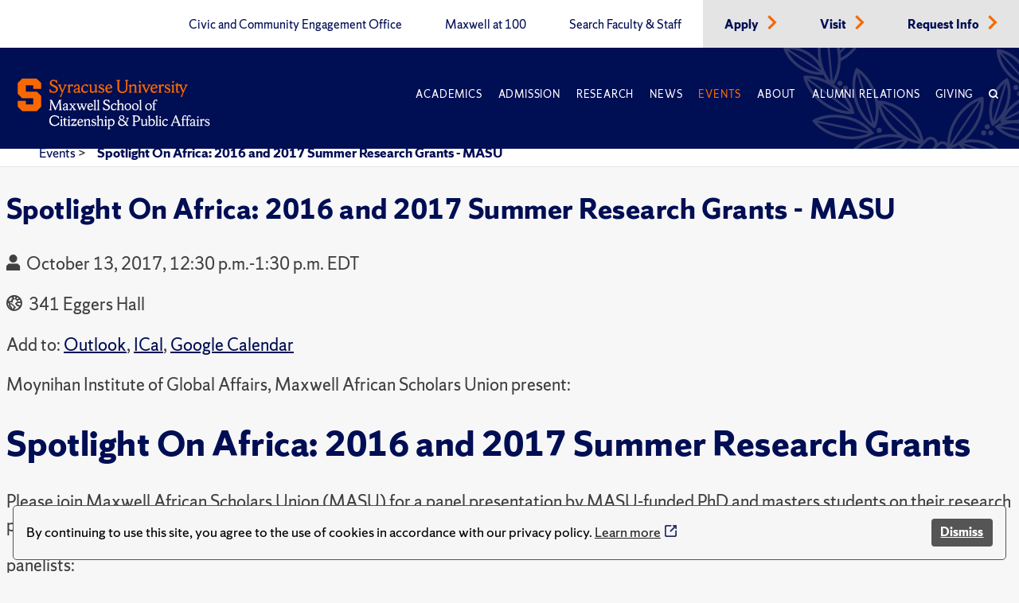

--- FILE ---
content_type: text/html; charset=utf-8
request_url: https://www.maxwell.syr.edu/events/2017/10/13/default-calendar/spotlight-on-africa-2016-and-2017-summer-research-grants-masu
body_size: 6556
content:
 <!DOCTYPE html> <html lang="en"> <head> <title>
	Spotlight On Africa: 2016 and 2017 Summer Research Grants - MASU
</title> <meta charset="UTF-8"> <meta name="viewport" content="width=device-width, initial-scale=1"> <link rel="preload" href="https://assets.syracuse.edu/fonts/shermansans-book.woff2" as="font" type="font/woff2" crossorigin> <link rel="preload" href="https://assets.syracuse.edu/fonts/shermansans-book-intl.woff2" as="font" type="font/woff2" crossorigin> <link rel="preload" href="https://assets.syracuse.edu/fonts/shermanserif-bold.woff2" as="font" type="font/woff2" crossorigin> <link rel="preload" href="https://assets.syracuse.edu/fonts/shermanserif-bold-intl.woff2" as="font" type="font/woff2" crossorigin> <link rel="preload" href="https://assets.syracuse.edu/fonts/shermanserif-book.woff2" as="font" type="font/woff2" crossorigin> <link rel="preload" href="https://assets.syracuse.edu/fonts/shermanserif-book-intl.woff2" as="font" type="font/woff2" crossorigin> <link href="/ResourcePackages/PSL/assets/dist/css/dds.min.css?v=1.6.5&amp;package=PSL" rel="stylesheet" type="text/css" /><link href="/ResourcePackages/PSL/assets/dist/css/main.min.css?v=122025&amp;package=PSL" rel="stylesheet" type="text/css" /> <link rel="stylesheet" media="print" href="/ResourcePackages/PSL/assets/dist/css/print.css" /> <link rel="apple-touch-icon" sizes="180x180" href="/apple-touch-icon.png?v=120120"> <link rel="icon" type="image/png" sizes="32x32" href="/favicon-32x32.png?v=120120"> <link rel="icon" type="image/png" sizes="16x16" href="/favicon-16x16.png?v=120120"> <link rel="manifest" href="/site.webmanifest?v=120120"> <link rel="mask-icon" href="/safari-pinned-tab.svg?v=120120" color="#f76900"> <meta name="msapplication-TileColor" content="#f76900"> <meta name="theme-color" content="#ffffff"> <script>
            (function (w, d, s, l, i) {
                w[l] = w[l] || []; w[l].push({
                    'gtm.start':
                        new Date().getTime(), event: 'gtm.js'
                }); var f = d.getElementsByTagName(s)[0],
                    j = d.createElement(s), dl = l != 'dataLayer' ? '&l=' + l : ''; j.async = true; j.src =
                        'https://www.googletagmanager.com/gtm.js?id=' + i + dl; f.parentNode.insertBefore(j, f);
            })(window, document, 'script', 'dataLayer', 'GTM-5FC97GL');
        </script> <script>
            (function (w, d, s, l, i) {
                w[l] = w[l] || []; w[l].push({
                    'gtm.start':
                        new Date().getTime(), event: 'gtm.js'
                }); var f = d.getElementsByTagName(s)[0],
                    j = d.createElement(s), dl = l != 'dataLayer' ? '&l=' + l : ''; j.async = true; j.src =
                        'https://www.googletagmanager.com/gtm.js?id=' + i + dl; f.parentNode.insertBefore(j, f);
            })(window, document, 'script', 'dataLayer', 'GTM-PR7SSV9');
        </script> <script type="text/javascript" src="//script.crazyegg.com/pages/scripts/0078/6959.js" async="async"></script> <script src="/ResourcePackages/PSL/assets/dist/js/cookieconsent.min.js?package=PSL" type="text/javascript" defer></script> <script defer>window.addEventListener("load", function () { window.wpcc.init({ "border": "thin", "corners": "small", "colors": { "popup": { "background": "#f6f6f6", "text": "#000000", "border": "#555555" }, "button": { "background": "#555555", "text": "#ffffff" } }, "position": "bottom", "content": { "message": "By continuing to use this site, you agree to the use of cookies in accordance with our privacy policy.", "button": "Dismiss" } }) });</script> <meta property="og:title" content="Spotlight On Africa: 2016 and 2017 Summer Research Grants - MASU" /><meta property="og:type" content="website" /><meta property="og:url" content="https://www.maxwell.syr.edu/events/2017/10/13/default-calendar/spotlight-on-africa-2016-and-2017-summer-research-grants-masu" /><meta property="og:site_name" content="Maxwell School" /><meta name="Generator" content="Sitefinity 15.1.8333.0 DX" /><link rel="canonical" href="https://www.maxwell.syr.edu/events/2017/10/13/default-calendar/spotlight-on-africa-2016-and-2017-summer-research-grants-masu" /><meta property="og:image" content="https://www.maxwell.syr.edu/ResourcePackages/PSL/assets/dist/images/MaxwellLogo.png" /><meta property="og:image:width" content="1200" /><meta property="og:image:height" content="630" /><script type="application/json" id="sf-insight-metadata">
	{"contentMetadata":"{\"Id\":\"16a1e942-f235-403a-8438-3e19a65ff18b\",\"ContentType\":\"Event\",\"Title\":\"Spotlight On Africa: 2016 and 2017 Summer Research Grants - MASU\",\"CanonicalTitle\":\"Spotlight On Africa: 2016 and 2017 Summer Research Grants - MASU\",\"CanonicalUrl\":\"https://www.maxwell.syr.edu/events/2017/10/13/default-calendar/spotlight-on-africa-2016-and-2017-summer-research-grants-masu\",\"DefaultLanguage\":\"en\",\"CreatedOn\":\"2021-02-08T22:27:04.897Z\",\"ModifiedOn\":\"2022-02-04T15:20:03.507Z\",\"SiteId\":\"b0c3cec8-0bdc-4a69-8f7a-edd69f405a7d\",\"SiteName\":\"Maxwell School\",\"ModuleName\":\"Events\",\"Hierarchies\":[{\"Id\":\"882cc902-9b2b-4c82-b86c-9714a7c463d5\",\"Title\":\"Calendar\",\"Parent\":{\"Id\":\"04598c39-2cee-4510-92e0-6a7bc4500199\",\"Title\":\"Communications Office Tools\",\"Parent\":{\"Id\":\"e5cd6d69-1543-427b-ad62-688a99f5e7d4\",\"Title\":\"X Archive Categories\"}}},{\"Id\":\"8d56c087-a26b-4518-81bf-d4795cdbfb20\",\"Title\":\"Deans\",\"Parent\":{\"Id\":\"e38b1d7b-9c6e-408c-b47e-1951489f7364\",\"Title\":\"Public\",\"Parent\":{\"Id\":\"52658430-c0d3-4349-8a6c-cfaa44f66a95\",\"Title\":\"Admin Calendar\",\"Parent\":{\"Id\":\"e5cd6d69-1543-427b-ad62-688a99f5e7d4\",\"Title\":\"X Archive Categories\"}}}},{\"Id\":\"b6b8e19b-6b93-4773-99ad-7a398f3af045\",\"Title\":\"Moynihan Institute\",\"Parent\":{\"Id\":\"0b629337-dfe5-4a67-976a-5302e87af7c7\",\"Title\":\"Centers \u0026 Institutes\",\"Parent\":{\"Id\":\"e5cd6d69-1543-427b-ad62-688a99f5e7d4\",\"Title\":\"X Archive Categories\"}}},{\"Id\":\"7cc4c292-995a-4efb-aa04-ca2b6dacf134\",\"Title\":\"Moynihan Institute of Global Affairs\",\"Parent\":{\"Id\":\"90831ef3-5801-47f4-946f-f034c9aaabe7\",\"Title\":\"Research\",\"Parent\":{\"Id\":\"b0f0c80c-ee0f-41e7-9e1c-a824d56b6156\",\"Title\":\"Units and Programs\"}}},{\"Id\":\"4abc8f98-cf65-4881-bd39-4c956245d73f\",\"Title\":\"School Calendar\",\"Parent\":{\"Id\":\"1a604262-5415-489d-a3c6-c340bd8e4533\",\"Title\":\"Communications Team **Container**\",\"Parent\":{\"Id\":\"7b7140d7-5992-4505-b450-e93c4e5246ce\",\"Title\":\"Channels\"}}}],\"SFDataProviderName\":\"OpenAccessDataProvider\",\"PageId\":\"b56863a3-6b7b-45dc-ba5a-ef52735fd0a9\",\"PageTitle\":\"Events\",\"PageCanonicalTitle\":\"Events\",\"PageCanonicalUrl\":\"https://www.maxwell.syr.edu/events\"}","videosMetadata":"[]"}
</script><script type="application/json" id="sf-insight-settings">
	{"apiServerUrl":"https://api.insight.sitefinity.com","apiKey":"09818412-2992-c116-0a2c-2c0acf68b6a2","applicationName":"Website","trackingCookieDomain":"","keepDecTrackingCookieOnTrackingConsentRejection":false,"slidingExpirationForTrackingCookie":false,"maxAgeForTrackingCookieInDays":365,"trackYouTubeVideos":true,"crossDomainTrackingEntries":["www.maxwell.syr.edu"],"strategy":"Persist|False","docsHrefTestExpressions":[".*\\/docs\\/.+\\.{1}.+((\\?|\\\u0026)sfvrsn=.+){1}$",".+((\\?|\\\u0026)sf_dm_key=.+){1}$"],"sessionLengthInMinutes":30,"trackVimeoVideos":true,"useSecureCookies":true}
</script><script type="text/javascript" src="/WebResource.axd?d=[base64]&amp;t=638809129020000000">

</script><script src="https://cdn.insight.sitefinity.com/sdk/sitefinity-insight-client.min.3.1.35.js" crossorigin="" async="async">

</script></head> <body> <noscript> <iframe src="https://www.googletagmanager.com/ns.html?id=GTM-5FC97GL"
                    height="0" width="0" style="display:none;visibility:hidden"></iframe> </noscript> <noscript> <iframe src="https://www.googletagmanager.com/ns.html?id=GTM-PR7SSV9"
                    height="0" width="0" style="display:none;visibility:hidden"></iframe> </noscript> <script src="/ScriptResource.axd?d=6DQe8ARl7A9TiuWej5ttCi5aB00J2zp1yPDQbQ07JlmebJn18m5-EHjKoU9_AJMGpwi_yQnTtrkgoTaDSfKEHgIFUlLKzZ4zex6wnEIQjD7d4qDEjAVxn7nwpHr7JxAuhiSQBlUF4hLS6vCOnqYXrsLnZR2hU6nFQ4Uw-3MT7sFKqtZjjowGXnm3AJN9RnkP0&amp;t=2d10166" type="text/javascript"></script><script src="/ScriptResource.axd?d=dJqyoTStQGFGCcNtOAFUcg82EQbrAiwO3EH5LPAhdaZ4Twm5r7tlg6KYDaniForTjaVq7YQfoQXHXa8xrVjhZhOwzrvgpHjbqAl6JZndeg2kQ4g8kIoftdPXaMaZGBrQQpCb3ngcoUmerP4fPRflbWHUvtufO04KNeFoWyGbRO7VCaXrjeqNx84LpZQpDVII0&amp;t=2d10166" type="text/javascript"></script> <a id="header-skip-header" href="#content" class="skip-to-content" tabindex="1">Skip to content</a> <!-- Begin navbar --> <nav class="header" id="pageNav"> <!-- Crown menu above main navigation --> <div class="top-nav-wrap"> <div class="wrap"> <div class="top-navigation"> 



<ul class="menu is-thin">

    <li>
        <a class="" href="/civic-and-community-engagement-office" target="_self" data-ga-event-category="primary-nav-sitewide" data-ga-event-action="click" data-ga-event-label="civic and community engagement office">
            Civic and Community Engagement Office
        </a>
    </li>
    <li>
        <a class="" href="/centennial" target="_self" data-ga-event-category="primary-nav-sitewide" data-ga-event-action="click" data-ga-event-label="maxwell at 100">
            Maxwell at 100
        </a>
    </li>
    <li>
        <a class="" href="/directory" target="_self" data-ga-event-category="primary-nav-sitewide" data-ga-event-action="click" data-ga-event-label="search faculty &amp; staff">
            Search Faculty &amp; Staff
        </a>
    </li>
    <li class='alt'>
        <a class="" href="/apply" target="_self" data-ga-event-category="primary-nav-sitewide" data-ga-event-action="click" data-ga-event-label="apply">
            Apply
        </a>
            <span class="icon-right text-orange"><i class="icon-chevron-right"></i></span>
    </li>
    <li class='alt'>
        <a class="" href="/visit" target="_self" data-ga-event-category="primary-nav-sitewide" data-ga-event-action="click" data-ga-event-label="visit">
            Visit
        </a>
            <span class="icon-right text-orange"><i class="icon-chevron-right"></i></span>
    </li>
    <li class='alt'>
        <a class="" href="/request-info" target="_self" data-ga-event-category="primary-nav-sitewide" data-ga-event-action="click" data-ga-event-label="request info">
            Request Info
        </a>
            <span class="icon-right text-orange"><i class="icon-chevron-right"></i></span>
    </li>
</ul>







 </div> </div> </div> <!-- End crown menu --> <!-- Begin main navigation --> <div class="navigation"> <div class="wrap"> <div class="logo-wrap"> <a href="/"> <img class="desktop-image" src="/lib/assets/images/syr_maxwell_logo-01.svg" alt="Maxwell School Homepage" /> <img class="mobile-image" src="/lib/assets/images/syracuse-s.png" alt="Maxwell School Homepage" width="30" height="41" /> </a> </div> <a class="nav-toggle toggle" id="mobileToggle" href="#" aria-label="Navigation" aria-expanded="false" data-ga-event-category="primary-nav-sitewide" data-ga-event-action="expand" data-ga-event-label="mobile-menu"> <span class="menu-line"> <span class="menu-line-inner"></span> </span> </a> <div class="nav-wrap"> <div class="navigation-menu"> 



<ul id="primaryMenu" class="menu is-thin is-caps">
    <li class="nav-dropdown">
        <a href="/academics" target="_self" class="with-dropdown dropdown-toggle " data-ga-event-category="primary-nav-sitewide" data-ga-event-action="click" data-ga-event-label="academics" >Academics</a>

            <button type="button" class="mobile-dropdown-toggle" href="#" aria-expanded="false" data-ga-event-category="primary-nav-sitewide" data-ga-event-action="expand" data-ga-event-label="academics"><span class="icon-down"><i class="icon-chevron-down"><span class="sr-only">Expand or collapse menu</span></i></span></button>
            <ul class="research-dropdown dropdown-wrap">
                    <li><a href="/academics/undergraduate-study" class="with-dropdown" data-ga-event-category="primary-nav-sitewide" data-ga-event-action="click" data-ga-event-label="undergraduate study">Undergraduate Study</a></li>
                    <li><a href="/academics/graduate-study" class="with-dropdown" data-ga-event-category="primary-nav-sitewide" data-ga-event-action="click" data-ga-event-label="graduate study">Graduate Study</a></li>
                    <li><a href="/academics/certificates-of-advanced-study" class="with-dropdown" data-ga-event-category="primary-nav-sitewide" data-ga-event-action="click" data-ga-event-label="certificates of advanced study">Certificates of Advanced Study</a></li>
                    <li><a href="/academics/maxwell-in-washington" class="with-dropdown" data-ga-event-category="primary-nav-sitewide" data-ga-event-action="click" data-ga-event-label="maxwell-in-washington">Maxwell-in-Washington</a></li>
                    <li><a href="/academics/next-generation-leadership-corps" class="with-dropdown" data-ga-event-category="primary-nav-sitewide" data-ga-event-action="click" data-ga-event-label="next generation leadership corps">Next Generation Leadership Corps</a></li>
                    <li><a href="/academics/non-degree-programs-and-short-format-courses" class="with-dropdown" data-ga-event-category="primary-nav-sitewide" data-ga-event-action="click" data-ga-event-label="non-degree programs and short-format courses">Non-Degree Programs and Short-Format Courses</a></li>
                    <li><a href="/academics/opportunities-for-veterans-and-military" class="with-dropdown" data-ga-event-category="primary-nav-sitewide" data-ga-event-action="click" data-ga-event-label="opportunities for veterans and military">Opportunities for Veterans and Military</a></li>
                    <li><a href="/academics/workplace-training" class="with-dropdown" data-ga-event-category="primary-nav-sitewide" data-ga-event-action="click" data-ga-event-label="workplace training">Workplace Training</a></li>
                    <li><a href="/academics/departments" class="with-dropdown" data-ga-event-category="primary-nav-sitewide" data-ga-event-action="click" data-ga-event-label="departments">Departments</a></li>
            </ul>
    </li>
    <li class="nav-dropdown">
        <a href="/admissions-financial-aid" target="_self" class="with-dropdown dropdown-toggle " data-ga-event-category="primary-nav-sitewide" data-ga-event-action="click" data-ga-event-label="admission" >Admission</a>

            <button type="button" class="mobile-dropdown-toggle" href="#" aria-expanded="false" data-ga-event-category="primary-nav-sitewide" data-ga-event-action="expand" data-ga-event-label="admission"><span class="icon-down"><i class="icon-chevron-down"><span class="sr-only">Expand or collapse menu</span></i></span></button>
            <ul class="research-dropdown dropdown-wrap">
                    <li><a href="/admissions-financial-aid/undergraduate-admission-financial-aid" class="with-dropdown" data-ga-event-category="primary-nav-sitewide" data-ga-event-action="click" data-ga-event-label="undergraduate admission &amp; financial aid">Undergraduate Admission &amp; Financial Aid</a></li>
                    <li><a href="/admissions-financial-aid/graduate-admission-financial-aid" class="with-dropdown" data-ga-event-category="primary-nav-sitewide" data-ga-event-action="click" data-ga-event-label="graduate admission &amp; financial aid">Graduate Admission &amp; Financial Aid</a></li>
                    <li><a href="/admissions-financial-aid/non-degree-programs-executive-training" class="with-dropdown" data-ga-event-category="primary-nav-sitewide" data-ga-event-action="click" data-ga-event-label="non-degree program admission">Non-Degree Program Admission</a></li>
            </ul>
    </li>
    <li class="nav-dropdown">
        <a href="/research" target="_self" class="with-dropdown dropdown-toggle " data-ga-event-category="primary-nav-sitewide" data-ga-event-action="click" data-ga-event-label="research" >Research</a>

            <button type="button" class="mobile-dropdown-toggle" href="#" aria-expanded="false" data-ga-event-category="primary-nav-sitewide" data-ga-event-action="expand" data-ga-event-label="research"><span class="icon-down"><i class="icon-chevron-down"><span class="sr-only">Expand or collapse menu</span></i></span></button>
            <ul class="research-dropdown dropdown-wrap">
                    <li><a href="/research/centers-institutes" class="with-dropdown" data-ga-event-category="primary-nav-sitewide" data-ga-event-action="click" data-ga-event-label="centers &amp; institutes">Centers &amp; Institutes</a></li>
                    <li><a href="/research/books" class="with-dropdown" data-ga-event-category="primary-nav-sitewide" data-ga-event-action="click" data-ga-event-label="faculty books">Faculty Books</a></li>
                    <li><a href="/research/publications" class="with-dropdown" data-ga-event-category="primary-nav-sitewide" data-ga-event-action="click" data-ga-event-label="research publications">Research Publications</a></li>
            </ul>
    </li>
    <li class="nav-dropdown">
        <a href="/news" target="_self" class="with-dropdown dropdown-toggle " data-ga-event-category="primary-nav-sitewide" data-ga-event-action="click" data-ga-event-label="news" >News</a>

            <button type="button" class="mobile-dropdown-toggle" href="#" aria-expanded="false" data-ga-event-category="primary-nav-sitewide" data-ga-event-action="expand" data-ga-event-label="news"><span class="icon-down"><i class="icon-chevron-down"><span class="sr-only">Expand or collapse menu</span></i></span></button>
            <ul class="research-dropdown dropdown-wrap">
                    <li><a href="/news/subscribe-for-updates" class="with-dropdown" data-ga-event-category="primary-nav-sitewide" data-ga-event-action="click" data-ga-event-label="subscribe for updates">Subscribe for Updates</a></li>
            </ul>
    </li>
    <li class="nav-dropdown">
        <a href="/events" target="_self" class="with-dropdown dropdown-toggle active" data-ga-event-category="primary-nav-sitewide" data-ga-event-action="click" data-ga-event-label="events" >Events</a>

    </li>
    <li class="nav-dropdown">
        <a href="/about" target="_self" class="with-dropdown dropdown-toggle " data-ga-event-category="primary-nav-sitewide" data-ga-event-action="click" data-ga-event-label="about" >About</a>

            <button type="button" class="mobile-dropdown-toggle" href="#" aria-expanded="false" data-ga-event-category="primary-nav-sitewide" data-ga-event-action="expand" data-ga-event-label="about"><span class="icon-down"><i class="icon-chevron-down"><span class="sr-only">Expand or collapse menu</span></i></span></button>
            <ul class="research-dropdown dropdown-wrap">
                    <li><a href="/about/school-leadership" class="with-dropdown" data-ga-event-category="primary-nav-sitewide" data-ga-event-action="click" data-ga-event-label="school leadership">School Leadership</a></li>
                    <li><a href="/about/partnerships" class="with-dropdown" data-ga-event-category="primary-nav-sitewide" data-ga-event-action="click" data-ga-event-label="partnerships">Partnerships</a></li>
            </ul>
    </li>
    <li class="nav-dropdown">
        <a href="/alumni-relations" target="_self" class="with-dropdown dropdown-toggle " data-ga-event-category="primary-nav-sitewide" data-ga-event-action="click" data-ga-event-label="alumni relations" >Alumni Relations</a>

            <button type="button" class="mobile-dropdown-toggle" href="#" aria-expanded="false" data-ga-event-category="primary-nav-sitewide" data-ga-event-action="expand" data-ga-event-label="alumni relations"><span class="icon-down"><i class="icon-chevron-down"><span class="sr-only">Expand or collapse menu</span></i></span></button>
            <ul class="research-dropdown dropdown-wrap">
                    <li><a href="/alumni-relations/perspective-magazine" class="with-dropdown" data-ga-event-category="primary-nav-sitewide" data-ga-event-action="click" data-ga-event-label="perspective magazine">Perspective Magazine</a></li>
            </ul>
    </li>
    <li class="nav-dropdown">
        <a href="/giving" target="_self" class="with-dropdown dropdown-toggle " data-ga-event-category="primary-nav-sitewide" data-ga-event-action="click" data-ga-event-label="giving" >Giving</a>

    </li>
    <li class="nav-search nav-search">
        <a href="#" aria-labelledby="searchId" aria-controls="searchBox" aria-expanded="false" id="searchNav" data-ga-event-category="primary-nav-sitewide" data-ga-event-action="click" data-ga-event-label="search">
            <span class="icon">
                <i class="icon-search"></i>
            </span>
        </a>
    </li>
</ul>








<ul class="menu is-thin secondaryMenuMobile">

    <li>
        <a class="" href="/civic-and-community-engagement-office" target="_self" data-ga-event-category="primary-nav-sitewide" data-ga-event-action="click" data-ga-event-label="civic and community engagement office">
            Civic and Community Engagement Office
        </a>
    </li>
    <li>
        <a class="" href="/centennial" target="_self" data-ga-event-category="primary-nav-sitewide" data-ga-event-action="click" data-ga-event-label="maxwell at 100">
            Maxwell at 100
        </a>
    </li>
    <li>
        <a class="" href="/directory" target="_self" data-ga-event-category="primary-nav-sitewide" data-ga-event-action="click" data-ga-event-label="search faculty &amp; staff">
            Search Faculty &amp; Staff
        </a>
    </li>
    <li class='alt'>
        <a class="" href="/apply" target="_self" data-ga-event-category="primary-nav-sitewide" data-ga-event-action="click" data-ga-event-label="apply">
            Apply
        </a>
            <span class="icon-right text-orange"><i class="icon-chevron-right"></i></span>
    </li>
    <li class='alt'>
        <a class="" href="/visit" target="_self" data-ga-event-category="primary-nav-sitewide" data-ga-event-action="click" data-ga-event-label="visit">
            Visit
        </a>
            <span class="icon-right text-orange"><i class="icon-chevron-right"></i></span>
    </li>
    <li class='alt'>
        <a class="" href="/request-info" target="_self" data-ga-event-category="primary-nav-sitewide" data-ga-event-action="click" data-ga-event-label="request info">
            Request Info
        </a>
            <span class="icon-right text-orange"><i class="icon-chevron-right"></i></span>
    </li>
</ul>





 </div> </div> <a class="search-toggle nav-search" href="#" aria-label="Search" id="mobileSearch" aria-expanded="false" data-ga-event-category="primary-nav-sitewide" data-ga-event-action="click" data-ga-event-label="search"> <span class="icon"><i class="icon-search"></i></span> </a> <div id="searchBox" aria-hidden="true" class="search-wrap"> 


<form class="search-form">
    <label id="searchId" for="SearchTextBoxId-1">Search</label>
    <div class="field-wrap sf-search-input-wrapper" role="search">
        <input type="search" aria-label="Search" title="Search input" placeholder="Search" id="SearchTextBoxId-1" value="" />
        <button class="search-button" aria-labelledby="searchId" id="SearchButtonId-1" >
            <span class="icon">
                <i class="icon-search"></i>
            </span>
        </button>
    </div>
    <input type="hidden" data-sf-role="resultsUrl" value="/search" />
    <input type="hidden" data-sf-role="indexCatalogue" value="site-search" />
    <input type="hidden" data-sf-role="wordsMode" value="AllWords" />
    <input type="hidden" data-sf-role="disableSuggestions" value='true' />
    <input type="hidden" data-sf-role="minSuggestionLength" value="3" />
    <input type="hidden" data-sf-role="suggestionFields" value="Title,Content" />
    <input type="hidden" data-sf-role="language" value="en" />
    <input type="hidden" data-sf-role="siteId" value="b0c3cec8-0bdc-4a69-8f7a-edd69f405a7d" />
    <input type="hidden" data-sf-role="suggestionsRoute" value="/restapi/search/suggestions" />
    <input type="hidden" data-sf-role="searchTextBoxId" value='#SearchTextBoxId-1' />
    <input type="hidden" data-sf-role="searchButtonId" value='#SearchButtonId-1' />
</form>



 </div> </div> <div id="orange-alert" class="background-orange-dark flex-grid font-size-9 display-none" style="min-height:70px;"> <div class="flex-grid flex-grid-item"> <div class="flex-self-center flex-grid-item-2 text-align-right font-size-7"><span class='icon-exclamation-circle'></span></div> <div class="orange-alert-message flex-self-center flex-grid-item">Orange Alert: This is a test of the S U ORANGE ALERT. This is only a test. There is no need to respond to this message.</div> </div> <div class="flex-self-center flex-grid-item-2 font-size-7 hide-lg hide-xl"><button id="orange-alert-dismiss" class="button button-primary"><span class='icon-times sr-only'>Close</span></button></div> </div> </div> <!-- End Navigation here --> </nav> <!-- End navbar --> <div class="body"> <!-- Inner page breadcrumb module --> <div class="flex-container inner-page-breadcrumbs"> <div class="flex-grid"> <div class="col-12"> 



    <ul>
                <li><a href="/events">Events </a> > </li>
                <li aria-current="page"><a class="active" href="">Spotlight On Africa: 2016 and 2017 Summer Research Grants - MASU</a></li>
    </ul>



    <script type="application/ld+json">{"@context":"https://schema.org","@type":"BreadcrumbList","itemListElement":[{"@type":"ListItem","position":1,"name":"Events","item":"https://www.maxwell.syr.edu/events"},{"@type":"ListItem","position":2,"name":"Spotlight On Africa: 2016 and 2017 Summer Research Grants - MASU"}]}</script>
 </div> </div> </div> <!-- End inner page breadcrumbs --> <main id="content"> 




<div class="flex-container-xl flex-container-center event-detail">
    <div class="margin-left-2-xs">
        <h1 class="sf-event-title">
            <span >Spotlight On Africa: 2016 and 2017 Summer Research Grants - MASU</span>
        </h1>
        <span class="sf-event-type" style="background: #C0C0C0"></span>

            <p>
                <span class="icon-calendar margin-right-1"></span>
                <time>October 13, 2017, 12:30 p.m.-1:30 p.m. EDT</time>
            </p>
        
            <p>
                <address class="font-size-9">
                    <span class="icon-globe margin-right-1"></span>
                    341 Eggers Hall
                </address>
            </p>
                    <p>
                <span>Add to:</span>
                <a href="/Sitefinity/Public/Services/ICalanderService/file.ics/?id=11c9c413-ff66-418e-9ef8-8a3421bd53a9&amp;provider=&amp;uiculture=en" target="_blank" class="no-icon">Outlook</a>,
                <a href="/Sitefinity/Public/Services/ICalanderService/file.ics/?id=11c9c413-ff66-418e-9ef8-8a3421bd53a9&amp;provider=&amp;uiculture=en" target="_blank" class="no-icon">ICal</a>,
                <a href="http://www.google.com/calendar/event?action=TEMPLATE&amp;text=Spotlight+On+Africa%3a+2016+and+2017+Summer+Research+Grants+-+MASU&amp;dates=20171013T163000Z/20171013T173000Z&amp;location=&amp;sprop=website:https://www.maxwell.syr.edu&amp;sprop=name:Spotlight+On+Africa%3a+2016+and+2017+Summer+Research+Grants+-+MASU&amp;details=Moynihan+Institute+of+Global+Affairs%2c%c2%a0Maxwell+%0a%0aAfrican+Scholars+Union+present%3a%c2%a0Spotlight+On+Africa%3a+2016+and+2017+Summer+Research+GrantsPlease%0ajoin+Maxwell+African+Scholars+Union+(MASU)+for+a+panel+presentation+by%0aMASU-funded+PhD+and+masters+students+on+their+research+projects+in+Africa.panelists%3a%c2%a0Sean%0aReid%2c%c2%a0Doctoral%0aStudent%2c+Department+of+Anthropology%2c+Archaeological%0aSurvey+and+Satellite+Remote+Sensing+in+Central+and+Western+Regions%2c+GhanaAndrea%0aRosero%2c+M.S.%0aPublic+Relations%2c+M.A.+International+Relations%2c+IOM-UN%0aMigration+Agency+in+Ghana%c2%a0%0a%0aLunch%0awill+be+served.+Open+to+the+public.%c2%a0For+information+on+accessibility%2c+or+to+request+accommodation%2c+please+contact+Marc+Albert%2c+315-443-9248.+Sponsored+by+the%c2%a0Maxwell+African+Scholars+Union+at+the%c2%a0Moynihan+Institute+of+Global%c2%a0Affairs.&amp;recur=" target="_blank" rel="noopener" class="no-icon">Google Calendar</a>
            </p>

            <div class="paragraph-style"><p>Moynihan Institute of Global Affairs,&nbsp;Maxwell 

African Scholars Union present:&nbsp;</p><h1><strong>Spotlight On Africa: 2016 and 2017 Summer Research Grants</strong></h1><p>Please
join Maxwell African Scholars Union (MASU) for a panel presentation by
MASU-funded PhD and masters students on their research projects in Africa.</p><p>panelists:&nbsp;</p><p><strong>Sean
Reid,&nbsp;</strong><em>Doctoral
Student, Department of Anthropology, Archaeological
Survey and Satellite Remote Sensing in Central and Western Regions, Ghana</em></p><p><strong>Andrea
Rosero,</strong> <em>M.S.
Public Relations, M.A. International Relations, IOM-UN
Migration Agency in Ghana&nbsp;</em></p><p>

</p><p><br></p><p>Lunch
will be served. Open to the public.&nbsp;</p><p>For information on accessibility, or to request accommodation, please contact Marc Albert, 315-443-9248. </p><p><em><strong>Sponsored by the&nbsp;Maxwell African Scholars Union at the&nbsp;<em><strong>Moynihan Institute of Global&nbsp;Affairs.</strong></em></strong></em><br></p></div>
                                        <hr />
        <div class="event-detail-columns">
                        
            <div>
                <h2>Open to</h2>
                    <p>Public</p>
            </div>
            
            
            <div>
                <h2>Contact</h2>
                <p>


                </p>

            </div>

            <div>
                <h2>Accessibility</h2>
                    <p>Contact  to request accommodations</p>
            </div>
        </div>

    </div>

</div><div data-sf-element="Row" class="orange-divider background-orange"><br></div> </main> </div> <div>


</div> <!-- Begin footer --> <footer class="background-blue"> <div class="wrap"> <div class="footer-menu-wrap"> <div class="flex-container"> <div class="flex-grid"> <div class="col-md-12 col-lg-3"> <!-- Footer logo --> <div class="footer-logo"> 

<div >
    <div class="sfContentBlock sf-Long-text" ><img src="/images/default-source/default-album/su-seal.svg?sfvrsn=4f066a3_5" alt="Syracuse University Seal" title="su-seal" data-displaymode="Original" width="165" height="165"></div>
</div> </div> </div> <!-- End footer logo --> <!-- Quick links module --> <div class="col-xs-12 col-md-8 col-lg-6"> 

<div >
    <div class="sfContentBlock sf-Long-text" ><div class="quick-links flex-container"><div class="flex-grid"><div class="col-12"><p class="font-size-10"><strong>Maxwell Quick Links:</strong></p></div><div class="col-xs-12 col-md-6"><ul class="font-size-10"><li><a target="_blank" href="https://answers.syr.edu/x/thPLBw">Answers</a></li><li><a href="https://thecollege.syr.edu/student-success/" class="no-icon" target="_blank">Undergraduate Advising</a></li><li><a href="/palmer-career-center" class="no-icon">Graduate Career Advising</a></li></ul></div><div class="col-xs-12 col-md-6"><ul class="font-size-10 secondary-list"><li><a href="/giving" class="no-icon">Support Maxwell</a></li><li><a href="/alumni-relations" class="no-icon">Alumni Relations</a></li><li><a href="https://ict.syr.edu" class="no-icon" target="_blank">Maxwell Computing Support</a></li></ul></div></div></div></div>
</div> </div> <!-- End quick links module --> <!-- Address and social icons module --> <div class="col-xs-12 col-md-4 col-lg-3"> <!-- Address container --> <div class="footer-address"> 

<div >
    <div class="sfContentBlock sf-Long-text" ><br><address class="text-white" data-sf-ec-immutable=""><p><strong>Maxwell School of Citizenship and Public Affairs</strong></p><p><a href="https://goo.gl/maps/yg39YuXmPXCUd2qF6" target="_blank" class="no-icon">200 Eggers Hall</a></p><p><a href="https://goo.gl/maps/yg39YuXmPXCUd2qF6" target="_blank" class="no-icon">Syracuse, NY 13244-1020</a></p><p><a href="tel:315.443.2252">315.443.2252</a></p></address></div>
</div> </div> <!-- End address container --> <!-- Social icons container --> <div class="social-icons"> 

<div >
    <div class="sfContentBlock sf-Long-text" ><div class="social-icons"><div class="bluesky"><a href="https://bsky.app/profile/maxwellsu.bsky.social" target="_blank"><img alt="Bluesky" src="/images/default-source/default-album/bluesky20x20.png?sfvrsn=6b0217de_1" sf-size="1302"></a></div><div class="facebook"><a href="https://www.facebook.com/Maxwell.School/" target="_blank"><img src="/images/default-source/default-album/facebook-icon.png?sfvrsn=b970d8d9_5" height="20" title="facebook" data-displaymode="Original" alt="Facebook" width="10"></a>
 </div><div class="instagram"><a href="https://www.instagram.com/maxwellschoolsu/" target="_blank"><img src="/images/default-source/default-album/instagram-icon.png?sfvrsn=864ad212_5" height="19" width="19" alt="Instagram"></a>
 </div><div class="linkedin"><a href="https://www.linkedin.com/school/syracuse-university---maxwell-school/" target="_blank"><img src="/images/default-source/default-album/linkedin-icon.png?sfvrsn=4f77c200_5" height="44" title="linkedin" data-displaymode="Original" alt="LinkedIn" width="44"></a>
 </div><div class="twitter"><a href="https://twitter.com/MaxwellSU/" target="_blank"><img src="/images/default-source/default-album/x.png?sfvrsn=320b2d2d_1" alt="X (twitter)" sf-size="1539"></a>
 </div><div class="youtube"><a href="https://www.youtube.com/user/maxwellschool/" target="_blank"><img src="/images/default-source/default-album/youtube-icon.png?sfvrsn=859ecace_5" height="15" title="youtube" data-displaymode="Original" alt="Youtube" width="20"></a>
 </div></div></div>
</div> </div> <!-- End social icons container --> </div> <!-- End address and social icons module --> </div> </div> </div> </div> <!-- Footer light blue container --> <div class="footer-navigation"> <div class="footer-menu"> <div class="flex-container"> <div class="flex-grid"> 

<div >
    <div class="sfContentBlock sf-Long-text" ><ul><li><a href="https://www.syracuse.edu/academics/calendars/academic-year/" class="no-icon" target="_blank">Academic Calendar</a></li><li><a href="https://www.syracuse.edu/life/accessibility-diversity/accessible-syracuse/" class="no-icon" target="_blank">Accessibility</a></li><li><a href="https://www.syracuse.edu/about/contact/emergencies/" class="no-icon" target="_blank">Emergencies</a></li><li><a href="https://www.syracuse.edu/about/map/" class="no-icon" target="_blank">Maps &amp; Directions</a></li><li><a href="https://myslice.syr.edu/" class="no-icon" target="_blank">MySlice</a></li><li><a href="https://www.syracuse.edu/about/site/privacy-policy/" class="no-icon" target="_blank">Privacy</a></li><li><a href="https://www.syracuse.edu/" class="no-icon" target="_blank">Syracuse U</a></li></ul></div>
</div> </div> </div> </div> </div> <!-- End light blue container --> <!-- Copyright module --> <div class="footer-copyright container-xxl margin-x-auto"> 

<div >
    <div class="sfContentBlock sf-Long-text" ><p class="text-white">© Syracuse University. <span class="is-italics">Knowledge crowns those who seek her.</span></p></div>
</div> </div> <!-- End copyright module --> </footer> <script src="/ResourcePackages/PSL/assets/dist/js/hero.js?package=PSL" type="text/javascript"></script><script src="/ResourcePackages/PSL/assets/dist/js/nav.js?v=052314&amp;package=PSL" type="text/javascript"></script><script src="/ResourcePackages/PSL/assets/dist/js/orangealert.js?package=PSL" type="text/javascript"></script><script src="/Frontend-Assembly/Telerik.Sitefinity.Frontend.Search/Mvc/Scripts/SearchBox/Search-box.min.js?package=PSL&amp;v=ODM4MTUyMTAy" type="text/javascript"></script><script type="application/json" id="PersonalizationTracker">
	{"IsPagePersonalizationTarget":false,"IsUrlPersonalizationTarget":false,"PageId":"b56863a3-6b7b-45dc-ba5a-ef52735fd0a9"}
</script><script type="text/javascript" src="/WebResource.axd?d=[base64]&amp;t=638809129660000000">

</script> </body> </html>


--- FILE ---
content_type: application/javascript
request_url: https://api.ipify.org/?format=jsonp&callback=getIP
body_size: -51
content:
getIP({"ip":"3.19.61.82"});